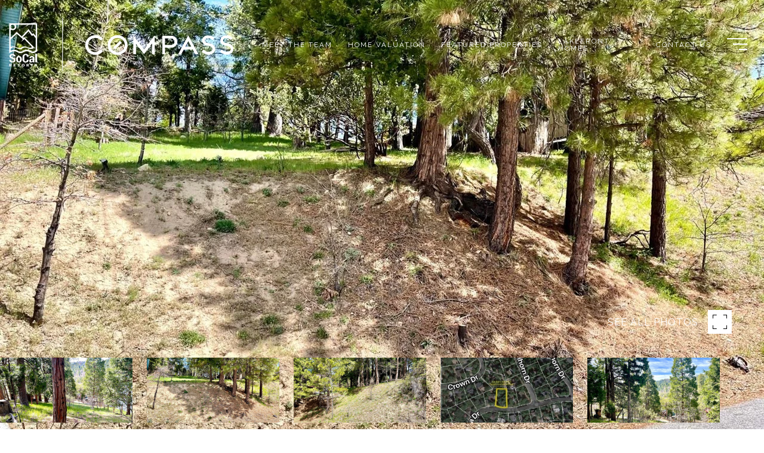

--- FILE ---
content_type: text/html; charset=utf-8
request_url: https://bss.luxurypresence.com/buttons/googleOneTap?companyId=d7de3571-65ec-4e8e-bd2a-01a2f1e47c30&websiteId=896012c2-0991-4025-b144-ed24bb15b998&pageId=0ca32bef-ec53-4d0c-a803-9d53c643a51b&sourceUrl=https%3A%2F%2Fsocalresorts.com%2Fproperties%2F0-bernina&pageMeta=%7B%22sourceResource%22%3A%22properties%22%2C%22pageElementId%22%3A%222f09ba4d-e50d-4333-aca3-9f7ca4e46684%22%2C%22pageQueryVariables%22%3A%7B%22property%22%3A%7B%22id%22%3A%222f09ba4d-e50d-4333-aca3-9f7ca4e46684%22%7D%2C%22properties%22%3A%7B%22relatedNeighborhoodPropertyId%22%3A%222f09ba4d-e50d-4333-aca3-9f7ca4e46684%22%2C%22sort%22%3A%22salesPrice%22%7D%2C%22neighborhood%22%3A%7B%22id%22%3A%22953c0163-bd42-47ac-a98c-9c0abac06f86%22%7D%2C%22pressReleases%22%3A%7B%22propertyId%22%3A%222f09ba4d-e50d-4333-aca3-9f7ca4e46684%22%7D%7D%7D
body_size: 2867
content:
<style>
  html, body {margin: 0; padding: 0;}
</style>
<script src="https://accounts.google.com/gsi/client" async defer></script>
<script>
const parseURL = (url) => {
    const a = document.createElement('a');
    a.href = url;
    return a.origin;
}

const login = (token, provider, source)  => {
  const origin = (window.location != window.parent.location)
    ? parseURL(document.referrer)
    : window.location.origin;  
  const xhr = new XMLHttpRequest();
  xhr.responseType = 'json';
  xhr.onreadystatechange = function() {
    if (xhr.readyState === 4) {
      const response = xhr.response;
      const msg = {
        event: response.status,
        provider: provider,
        source: source,
        token: token
      }
      window.parent.postMessage(msg, origin);
    }
  }
  xhr.withCredentials = true;
  xhr.open('POST', `${origin}/api/v1/auth/login`, true);
  xhr.setRequestHeader("Content-Type", "application/json;charset=UTF-8");
  xhr.send(JSON.stringify({
    token,
    provider,
    source,
    websiteId: '896012c2-0991-4025-b144-ed24bb15b998',
    companyId: 'd7de3571-65ec-4e8e-bd2a-01a2f1e47c30',
    pageId: '0ca32bef-ec53-4d0c-a803-9d53c643a51b',
    sourceUrl: 'https://socalresorts.com/properties/0-bernina',
    pageMeta: '{"sourceResource":"properties","pageElementId":"2f09ba4d-e50d-4333-aca3-9f7ca4e46684","pageQueryVariables":{"property":{"id":"2f09ba4d-e50d-4333-aca3-9f7ca4e46684"},"properties":{"relatedNeighborhoodPropertyId":"2f09ba4d-e50d-4333-aca3-9f7ca4e46684","sort":"salesPrice"},"neighborhood":{"id":"953c0163-bd42-47ac-a98c-9c0abac06f86"},"pressReleases":{"propertyId":"2f09ba4d-e50d-4333-aca3-9f7ca4e46684"}}}',
    utm: '',
    referrer: ''
  }));
}

function getExpirationCookie(expiresInMiliseconds) {
  const tomorrow  = new Date(Date.now() + expiresInMiliseconds); // The Date object returns today's timestamp
  return `socalresorts.com-SID=true; expires=${tomorrow.toUTCString()}; path=/; Secure; SameSite=None`;
}

function handleCredentialResponse(response) {
  document.cookie = getExpirationCookie(24 * 60 * 60 * 1000); // 1 day
  login(response.credential, 'GOOGLE', 'GOOGLE_SIGN_ON');
}

function handleClose() {
  const msg = {
    event: 'cancel',
    provider: 'GOOGLE',
    source: 'GOOGLE_SIGN_ON'
  }
  const origin = (window.location != window.parent.location)
    ? parseURL(document.referrer)
    : window.location.origin;
  window.parent.postMessage(msg, origin);
  document.cookie = getExpirationCookie(2 * 60 * 60 * 1000); // 2 hours
}

</script>
<div id="g_id_onload"
  data-client_id="673515100752-7s6f6j0qab4skl22cjpp7eirb2rjmfcg.apps.googleusercontent.com"
  data-callback="handleCredentialResponse"
  data-intermediate_iframe_close_callback="handleClose"
  data-state_cookie_domain = "socalresorts.com"
  data-allowed_parent_origin="https://socalresorts.com"
  data-skip_prompt_cookie="socalresorts.com-SID"
  data-cancel_on_tap_outside="false"
></div>